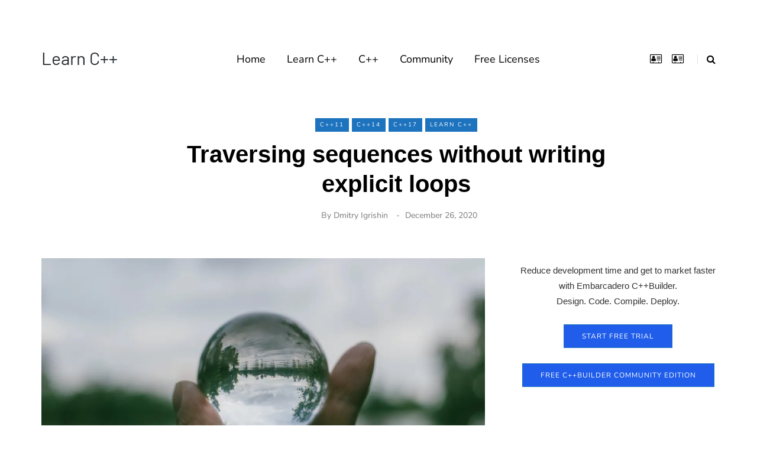

--- FILE ---
content_type: application/javascript
request_url: https://learncplusplus.org/wp-content/cache/wpo-minify/1768943103/assets/wpo-minify-footer-7dcb1b41.min.js
body_size: 14927
content:

var jQueryUrvanovSyntaxHighlighter=jQuery;(function(a){UrvanovSyntaxHighlighterUtil=new function(){var c=this;var b=null;c.init=function(){b=UrvanovSyntaxHighlighterSyntaxSettings;c.initGET()};c.addPrefixToID=function(d){return d.replace(/^([#.])?(.*)$/,"$1"+b.prefix+"$2")};c.removePrefixFromID=function(e){var d=new RegExp("^[#.]?"+b.prefix,"i");return e.replace(d,"")};c.cssElem=function(d){return a(c.addPrefixToID(d))};c.setDefault=function(e,f){return(typeof e=="undefined")?f:e};c.setMax=function(e,d){return e<=d?e:d};c.setMin=function(d,e){return d>=e?d:e};c.setRange=function(e,f,d){return c.setMax(c.setMin(e,f),d)};c.getExt=function(e){if(e.indexOf(".")==-1){return undefined}var d=e.split(".");if(d.length){d=d[d.length-1]}else{d=""}return d};c.initGET=function(){window.currentURL=window.location.protocol+"//"+window.location.host+window.location.pathname;window.currentDir=window.currentURL.substring(0,window.currentURL.lastIndexOf("/"));function d(e){e=e.split("+").join(" ");var h={},g,f=/[?&]?([^=]+)=([^&]*)/g;while(g=f.exec(e)){h[decodeURIComponent(g[1])]=decodeURIComponent(g[2])}return h}window.GET=d(document.location.search)};c.getAJAX=function(d,e){d.version=b.version;a.get(b.ajaxurl,d,e)};c.htmlToElements=function(d){return a.parseHTML(d,document,true)};c.postAJAX=function(d,e){d.version=b.version;a.post(b.ajaxurl,d,e)};c.reload=function(){var d="?";for(var e in window.GET){d+=e+"="+window.GET[e]+"&"}window.location=window.currentURL+d};c.escape=function(d){if(typeof encodeURIComponent=="function"){return encodeURIComponent(d)}else{if(typeof escape!="function"){return escape(d)}else{return d}}};c.log=function(d){if(typeof console!="undefined"&&b&&b.debug){console.log(d)}};c.decode_html=function(d){return String(d).replace(/&lt;/g,"<").replace(/&gt;/g,">").replace(/&amp;/g,"&")};c.encode_html=function(d){return String(d).replace(/&/g,"&amp;").replace(/</g,"&lt;").replace(/>/g,"&gt;")};c.getReadableColor=function(g,f){f=a.extend({amount:0.5,xMulti:1,yMulti:1.5,normalizeHue:[20,180],normalizeHueXMulti:1/2.5,normalizeHueYMulti:1},f);var d=tinycolor(g);var e=d.toHsv();var i={x:e.s,y:1-e.v};i.x*=f.xMulti;i.y*=f.yMulti;if(f.normalizeHue&&e.h>f.normalizeHue[0]&&e.h<f.normalizeHue[1]){i.x*=f.normalizeHueXMulti;i.y*=f.normalizeHueYMulti}var h=Math.sqrt(Math.pow(i.x,2)+Math.pow(i.y,2));if(h<f.amount){e.v=0}else{e.v=1}e.s=0;return tinycolor(e).toHexString()};c.removeChars=function(e,f){var d=new RegExp("["+e+"]","gmi");return f.replace(d,"")}};a(document).ready(function(){UrvanovSyntaxHighlighterUtil.init()});a.fn.bindFirst=function(c,e){this.bind(c,e);var b=this.data("events")[c.split(".")[0]];var d=b.pop();b.splice(0,0,d)};a.keys=function(d){var c=[];for(var b in d){c.push(b)}return c};RegExp.prototype.execAll=function(c){var f=[];var b=null;while((b=this.exec(c))!=null){var e=[];for(var d in b){if(parseInt(d)==d){e.push(b[d])}}f.push(e)}return f};RegExp.prototype.escape=function(b){return b.replace(/[-[\]{}()*+?.,\\^$|#\s]/g,"\\$&")};String.prototype.sliceReplace=function(d,b,c){return this.substring(0,d)+c+this.substring(b)};String.prototype.escape=function(){var b={"&":"&amp;","<":"&lt;",">":"&gt;"};return this.replace(/[&<>]/g,function(c){return b[c]||c})};String.prototype.linkify=function(b){b=typeof b!="undefined"?b:"";return this.replace(/(http(s)?:\/\/(\S)+)/gmi,'<a href="$1" target="'+b+'">$1</a>')};String.prototype.toTitleCase=function(){var b=this.split(/\s+/);var c="";a.each(b,function(e,d){if(d!=""){c+=d.slice(0,1).toUpperCase()+d.slice(1,d.length);if(e!=b.length-1&&b[e+1]!=""){c+=" "}}});return c}})(jQueryUrvanovSyntaxHighlighter);jqueryPopup=Object();jqueryPopup.defaultSettings={centerBrowser:0,centerScreen:0,height:500,left:0,location:0,menubar:0,resizable:0,scrollbars:0,status:0,width:500,windowName:null,windowURL:null,top:0,toolbar:0,data:null,event:"click"};(function(a){popupWindow=function(d,c,f,b){f=typeof f!=="undefined"?f:null;b=typeof b!=="undefined"?b:null;if(typeof d=="string"){d=jQuery(d)}if(!(d instanceof jQuery)){return false}var e=jQuery.extend({},jqueryPopup.defaultSettings,c||{});d.handler=jQuery(d).bind(e.event,function(){if(f){f()}var g="height="+e.height+",width="+e.width+",toolbar="+e.toolbar+",scrollbars="+e.scrollbars+",status="+e.status+",resizable="+e.resizable+",location="+e.location+",menuBar="+e.menubar;e.windowName=e.windowName||jQuery(this).attr("name");var h=jQuery(this).attr("href");if(!e.windowURL&&!(h=="#")&&!(h=="")){e.windowURL=jQuery(this).attr("href")}var i,j;var k=null;if(e.centerBrowser){if(typeof window.screenY=="undefined"){i=(window.screenTop-120)+((((document.documentElement.clientHeight+120)/2)-(e.height/2)));j=window.screenLeft+((((document.body.offsetWidth+20)/2)-(e.width/2)))}else{i=window.screenY+(((window.outerHeight/2)-(e.height/2)));j=window.screenX+(((window.outerWidth/2)-(e.width/2)))}k=window.open(e.windowURL,e.windowName,g+",left="+j+",top="+i)}else{if(e.centerScreen){i=(screen.height-e.height)/2;j=(screen.width-e.width)/2;k=window.open(e.windowURL,e.windowName,g+",left="+j+",top="+i)}else{k=window.open(e.windowURL,e.windowName,g+",left="+e.left+",top="+e.top)}}if(k!=null){k.focus();if(e.data){k.document.write(e.data)}}if(b){b()}});return e};popdownWindow=function(b,c){if(typeof c=="undefined"){c="click"}b=jQuery(b);if(!(b instanceof jQuery)){return false}b.unbind(c,b.handler)}})(jQueryUrvanovSyntaxHighlighter);(function(g){g.fn.exists=function(){return this.length!==0};g.fn.style=function(B,E,A){var D=this.get(0);if(typeof D=="undefined"){return}var C=D.style;if(typeof B!="undefined"){if(typeof E!="undefined"){A=typeof A!="undefined"?A:"";if(typeof C.setProperty!="undefined"){C.setProperty(B,E,A)}else{C[B]=E}}else{return C[B]}}else{return C}};var e="crayon-pressed";var a="";var j="div.urvanov-syntax-highlighter-syntax";var y=".crayon-toolbar";var k=".crayon-info";var i=".urvanov-syntax-highlighter-plain";var u=".urvanov-syntax-highlighter-main";var x=".crayon-table";var t=".urvanov-syntax-highlighter-loading";var p=".urvanov-syntax-highlighter-code";var d=".crayon-title";var w=".crayon-tools";var h=".crayon-nums";var o=".crayon-num";var b=".crayon-line";var c="urvanov-syntax-highlighter-wrapped";var v=".urvanov-syntax-highlighter-nums-content";var n=".urvanov-syntax-highlighter-nums-button";var s=".urvanov-syntax-highlighter-wrap-button";var r=".urvanov-syntax-highlighter-expand-button";var q="urvanov-syntax-highlighter-expanded urvanov-syntax-highlighter-toolbar-visible";var f="urvanov-syntax-highlighter-placeholder";var z=".urvanov-syntax-highlighter-popup-button";var l=".urvanov-syntax-highlighter-copy-button";var m=".urvanov-syntax-highlighter-plain-button";UrvanovSyntaxHighlighterSyntax=new function(){var J=this;var B=new Object();var ag;var H;var G=0;var Z;J.init=function(){if(typeof B=="undefined"){B=new Object()}ag=UrvanovSyntaxHighlighterSyntaxSettings;H=UrvanovSyntaxHighlighterSyntaxStrings;g(j).each(function(){J.process(this)})};J.process=function(aD,aE){aD=g(aD);var ar=aD.attr("id");if(ar=="urvanov-syntax-highlighter-"){ar+=X()}aD.attr("id",ar);UrvanovSyntaxHighlighterUtil.log(ar);if(typeof aE=="undefined"){aE=false}if(!aE&&!aa(ar)){return}var au=aD.find(y);var aC=aD.find(k);var ap=aD.find(i);var aq=aD.find(u);var aB=aD.find(x);var aj=aD.find(p);var aG=aD.find(d);var aA=aD.find(w);var ay=aD.find(h);var av=aD.find(v);var az=aD.find(n);var am=aD.find(s);var ao=aD.find(r);var aF=aD.find(z);var at=aD.find(l);var al=aD.find(m);B[ar]=aD;B[ar].toolbar=au;B[ar].plain=ap;B[ar].info=aC;B[ar].main=aq;B[ar].table=aB;B[ar].code=aj;B[ar].title=aG;B[ar].tools=aA;B[ar].nums=ay;B[ar].nums_content=av;B[ar].numsButton=az;B[ar].wrapButton=am;B[ar].expandButton=ao;B[ar].popup_button=aF;B[ar].copy_button=at;B[ar].plainButton=al;B[ar].numsVisible=true;B[ar].wrapped=false;B[ar].plainVisible=false;B[ar].toolbar_delay=0;B[ar].time=1;g(i).css("z-index",0);var aw=aq.style();B[ar].mainStyle={height:aw&&aw.height||"","max-height":aw&&aw.maxHeight||"","min-height":aw&&aw.minHeight||"",width:aw&&aw.width||"","max-width":aw&&aw.maxWidth||"","min-width":aw&&aw.minWidth||""};B[ar].mainHeightAuto=B[ar].mainStyle.height==""&&B[ar].mainStyle["max-height"]=="";var ak;var ax=0;B[ar].loading=true;B[ar].scrollBlockFix=false;az.click(function(){UrvanovSyntaxHighlighterSyntax.toggleNums(ar)});am.click(function(){UrvanovSyntaxHighlighterSyntax.toggleWrap(ar)});ao.click(function(){UrvanovSyntaxHighlighterSyntax.toggleExpand(ar)});al.click(function(){UrvanovSyntaxHighlighterSyntax.togglePlain(ar)});at.click(function(){UrvanovSyntaxHighlighterSyntax.copyPlain(ar)});A(ar);var an=function(){if(ay.filter('[data-settings~="hide"]').length!=0){av.ready(function(){UrvanovSyntaxHighlighterUtil.log("function"+ar);UrvanovSyntaxHighlighterSyntax.toggleNums(ar,true,true)})}else{ac(ar)}if(typeof B[ar].expanded=="undefined"){if(Math.abs(B[ar].main.outerWidth()-B[ar].table.outerWidth())<10){B[ar].expandButton.hide()}else{B[ar].expandButton.show()}}if(ax==5){clearInterval(ak);B[ar].loading=false}ax++};ak=setInterval(an,300);C(ar);g(o,B[ar]).each(function(){var aJ=g(this).attr("data-line");var aI=g("#"+aJ);var aH=aI.style("height");if(aH){aI.attr("data-height",aH)}});aq.css("position","relative");aq.css("z-index",1);Z=(aD.filter('[data-settings~="touchscreen"]').length!=0);if(!Z){aq.click(function(){I(ar,"",false)});ap.click(function(){I(ar,"",false)});aC.click(function(){I(ar,"",false)})}if(aD.filter('[data-settings~="no-popup"]').length==0){B[ar].popup_settings=popupWindow(aF,{height:screen.height-200,width:screen.width-100,top:75,left:50,scrollbars:1,windowURL:"",data:""},function(){F(ar)},function(){})}ap.css("opacity",0);B[ar].toolbarVisible=true;B[ar].hasOneLine=aB.outerHeight()<au.outerHeight()*2;B[ar].toolbarMouseover=false;if(au.filter('[data-settings~="mouseover"]').length!=0&&!Z){B[ar].toolbarMouseover=true;B[ar].toolbarVisible=false;au.css("margin-top","-"+au.outerHeight()+"px");au.hide();if(au.filter('[data-settings~="overlay"]').length!=0&&!B[ar].hasOneLine){au.css("position","absolute");au.css("z-index",2);if(au.filter('[data-settings~="hide"]').length!=0){aq.click(function(){T(ar,undefined,undefined,0)});ap.click(function(){T(ar,false,undefined,0)})}}else{au.css("z-index",4)}if(au.filter('[data-settings~="delay"]').length!=0){B[ar].toolbar_delay=500}aD.mouseenter(function(){T(ar,true)}).mouseleave(function(){T(ar,false)})}else{if(Z){au.show()}}if(aD.filter('[data-settings~="minimize"]').length==0){J.minimize(ar)}if(ap.length!=0&&!Z){if(ap.filter('[data-settings~="dblclick"]').length!=0){aq.dblclick(function(){UrvanovSyntaxHighlighterSyntax.togglePlain(ar)})}else{if(ap.filter('[data-settings~="click"]').length!=0){aq.click(function(){UrvanovSyntaxHighlighterSyntax.togglePlain(ar)})}else{if(ap.filter('[data-settings~="mouseover"]').length!=0){aD.mouseenter(function(){UrvanovSyntaxHighlighterSyntax.togglePlain(ar,true)}).mouseleave(function(){UrvanovSyntaxHighlighterSyntax.togglePlain(ar,false)});az.hide()}}}if(ap.filter('[data-settings~="show-plain-default"]').length!=0){UrvanovSyntaxHighlighterSyntax.togglePlain(ar,true)}}var ai=aD.filter('[data-settings~="expand"]').length!=0;if(!Z&&aD.filter('[data-settings~="scroll-mouseover"]').length!=0){aq.css("overflow","hidden");ap.css("overflow","hidden");aD.mouseenter(function(){N(ar,true,ai)}).mouseleave(function(){N(ar,false,ai)})}if(ai){aD.mouseenter(function(){D(ar,true)}).mouseleave(function(){D(ar,false)})}if(aD.filter('[data-settings~="disable-anim"]').length!=0){B[ar].time=0}if(aD.filter('[data-settings~="wrap"]').length!=0){B[ar].wrapped=true}B[ar].mac=aD.hasClass("urvanov-syntax-highlighter-os-mac");ac(ar);ab(ar);Y(ar)};var aa=function(ai){UrvanovSyntaxHighlighterUtil.log(B);if(typeof B[ai]=="undefined"){B[ai]=g("#"+ai);UrvanovSyntaxHighlighterUtil.log("make "+ai);return true}UrvanovSyntaxHighlighterUtil.log("no make "+ai);return false};var X=function(){return G++};var F=function(ai){if(typeof B[ai]=="undefined"){return aa(ai)}var aj=B[ai].popup_settings;if(aj&&aj.data){return}var al=B[ai].clone(true);al.removeClass("urvanov-syntax-highlighter-wrapped");if(B[ai].wrapped){g(o,al).each(function(){var ao=g(this).attr("data-line");var an=g("#"+ao);var am=an.attr("data-height");am=am?am:"";if(typeof am!="undefined"){an.css("height",am);g(this).css("height",am)}})}al.find(u).css("height","");var ak="";if(B[ai].plainVisible){ak=al.find(i)}else{ak=al.find(u)}aj.data=J.getAllCSS()+'<body class="urvanov-syntax-highlighter-popup-window" style="padding:0; margin:0;"><div class="'+al.attr("class")+' urvanov-syntax-highlighter-popup">'+J.removeCssInline(J.getHtmlString(ak))+"</div></body>"};J.minimize=function(al){var ak=g('<div class="urvanov-syntax-highlighter-minimize urvanov-syntax-highlighter-button"><div>');B[al].tools.append(ak);B[al].origTitle=B[al].title.html();if(!B[al].origTitle){B[al].title.html(H.minimize)}var aj="urvanov-syntax-highlighter-minimized";var ai=function(){B[al].toolbarPreventHide=false;ak.remove();B[al].removeClass(aj);B[al].title.html(B[al].origTitle);var am=B[al].toolbar;if(am.filter('[data-settings~="never-show"]').length!=0){am.remove()}};B[al].toolbar.click(ai);ak.click(ai);B[al].addClass(aj);B[al].toolbarPreventHide=true;T(al,undefined,undefined,0)};J.getHtmlString=function(ai){return g("<div>").append(ai.clone()).remove().html()};J.removeCssInline=function(ak){var aj=/style\s*=\s*"([^"]+)"/gmi;var ai=null;while((ai=aj.exec(ak))!=null){var al=ai[1];al=al.replace(/\b(?:width|height)\s*:[^;]+;/gmi,"");ak=ak.sliceReplace(ai.index,ai.index+ai[0].length,'style="'+al+'"')}return ak};J.getAllCSS=function(){var ak="";var aj=g('link[rel="stylesheet"]');var ai=[];if(aj.length==1){ai=aj}else{ai=aj.filter('[href*="urvanov-syntax-highlighter"], [href*="min/"]')}ai.each(function(){var al=J.getHtmlString(g(this));ak+=al});return ak};J.copyPlain=function(ak,al){if(typeof B[ak]=="undefined"){return aa(ak)}var aj=B[ak].plain;var ai=aj[0].value;navigator.clipboard.writeText(ai).then(function(am){return I(ak,H.copy)});return false};var I=function(aj,al,ai){if(typeof B[aj]=="undefined"){return aa(aj)}var ak=B[aj].info;if(typeof al=="undefined"){al=""}if(typeof ai=="undefined"){ai=true}if(M(ak)&&ai){ak.html("<div>"+al+"</div>");ak.css("margin-top",-ak.outerHeight());ak.show();R(aj,ak,true);setTimeout(function(){R(aj,ak,false)},5000)}if(!ai){R(aj,ak,false)}};var A=function(ai){if(window.devicePixelRatio>1){var aj=g(".urvanov-syntax-highlighter-button-icon",B[ai].toolbar);aj.each(function(){var al=g(this).css("background-image");var ak=al.replace(/\.(?=[^\.]+$)/g,"@2x.");g(this).css("background-size","48px 128px");g(this).css("background-image",ak)})}};var M=function(ai){var aj="-"+ai.outerHeight()+"px";if(ai.css("margin-top")==aj||ai.css("display")=="none"){return true}else{return false}};var R=function(al,ak,aj,an,am,ap){var ai=function(){if(ap){ap(al,ak)}};var ao="-"+ak.outerHeight()+"px";if(typeof aj=="undefined"){if(M(ak)){aj=true}else{aj=false}}if(typeof an=="undefined"){an=100}if(an==false){an=false}if(typeof am=="undefined"){am=0}ak.stop(true);if(aj==true){ak.show();ak.animate({marginTop:0},ah(an,al),ai)}else{if(aj==false){if(ak.css("margin-top")=="0px"&&am){ak.delay(am)}ak.animate({marginTop:ao},ah(an,al),function(){ak.hide();ai()})}}};J.togglePlain=function(al,am,aj){if(typeof B[al]=="undefined"){return aa(al)}var ai=B[al].main;var ak=B[al].plain;if((ai.is(":animated")||ak.is(":animated"))&&typeof am=="undefined"){return}ae(al);var ao,an;if(typeof am!="undefined"){if(am){ao=ai;an=ak}else{ao=ak;an=ai}}else{if(ai.css("z-index")==1){ao=ai;an=ak}else{ao=ak;an=ai}}B[al].plainVisible=(an==ak);B[al].top=ao.scrollTop();B[al].left=ao.scrollLeft();B[al].scrollChanged=false;C(al);ao.stop(true);ao.fadeTo(ah(500,al),0,function(){ao.css("z-index",0)});an.stop(true);an.fadeTo(ah(500,al),1,function(){an.css("z-index",1);if(an==ak){if(aj){ak.select()}else{}}an.scrollTop(B[al].top+1);an.scrollTop(B[al].top);an.scrollLeft(B[al].left+1);an.scrollLeft(B[al].left)});an.scrollTop(B[al].top);an.scrollLeft(B[al].left);ab(al);T(al,false);return false};J.toggleNums=function(am,al,ai){if(typeof B[am]=="undefined"){aa(am);return false}if(B[am].table.is(":animated")){return false}var ao=Math.round(B[am].nums_content.outerWidth()+1);var an="-"+ao+"px";var ak;if(typeof al!="undefined"){ak=false}else{ak=(B[am].table.css("margin-left")==an)}var aj;if(ak){aj="0px";B[am].numsVisible=true}else{B[am].table.css("margin-left","0px");B[am].numsVisible=false;aj=an}if(typeof ai!="undefined"){B[am].table.css("margin-left",aj);ac(am);return false}var ap=(B[am].table.outerWidth()+K(B[am].table.css("margin-left"))>B[am].main.outerWidth());var aq=(B[am].table.outerHeight()>B[am].main.outerHeight());if(!ap&&!aq){B[am].main.css("overflow","hidden")}B[am].table.animate({marginLeft:aj},ah(200,am),function(){if(typeof B[am]!="undefined"){ac(am);if(!ap&&!aq){B[am].main.css("overflow","auto")}}});return false};J.toggleWrap=function(ai){B[ai].wrapped=!B[ai].wrapped;Y(ai)};J.toggleExpand=function(ai){var aj=!UrvanovSyntaxHighlighterUtil.setDefault(B[ai].expanded,false);D(ai,aj)};var Y=function(ai,aj){aj=UrvanovSyntaxHighlighterUtil.setDefault(aj,true);if(B[ai].wrapped){B[ai].addClass(c)}else{B[ai].removeClass(c)}E(ai);if(!B[ai].expanded&&aj){V(ai)}B[ai].wrapTimes=0;clearInterval(B[ai].wrapTimer);B[ai].wrapTimer=setInterval(function(){if(B[ai].is(":visible")){O(ai);B[ai].wrapTimes++;if(B[ai].wrapTimes==5){clearInterval(B[ai].wrapTimer)}}},200)};var ad=function(ai){if(typeof B[ai]=="undefined"){aa(ai);return false}};var K=function(aj){if(typeof aj!="string"){return 0}var ai=aj.replace(/[^-0-9]/g,"");if(ai.length==0){return 0}else{return parseInt(ai)}};var ac=function(ai){if(typeof B[ai]=="undefined"||typeof B[ai].numsVisible=="undefined"){return}if(B[ai].numsVisible){B[ai].numsButton.removeClass(a);B[ai].numsButton.addClass(e)}else{B[ai].numsButton.removeClass(e);B[ai].numsButton.addClass(a)}};var E=function(ai){if(typeof B[ai]=="undefined"||typeof B[ai].wrapped=="undefined"){return}if(B[ai].wrapped){B[ai].wrapButton.removeClass(a);B[ai].wrapButton.addClass(e)}else{B[ai].wrapButton.removeClass(e);B[ai].wrapButton.addClass(a)}};var W=function(ai){if(typeof B[ai]=="undefined"||typeof B[ai].expanded=="undefined"){return}if(B[ai].expanded){B[ai].expandButton.removeClass(a);B[ai].expandButton.addClass(e)}else{B[ai].expandButton.removeClass(e);B[ai].expandButton.addClass(a)}};var ab=function(ai){if(typeof B[ai]=="undefined"||typeof B[ai].plainVisible=="undefined"){return}if(B[ai].plainVisible){B[ai].plainButton.removeClass(a);B[ai].plainButton.addClass(e)}else{B[ai].plainButton.removeClass(e);B[ai].plainButton.addClass(a)}};var T=function(aj,ai,al,ak){if(typeof B[aj]=="undefined"){return aa(aj)}else{if(!B[aj].toolbarMouseover){return}else{if(ai==false&&B[aj].toolbarPreventHide){return}else{if(Z){return}}}}var am=B[aj].toolbar;if(typeof ak=="undefined"){ak=B[aj].toolbar_delay}R(aj,am,ai,al,ak,function(){B[aj].toolbarVisible=ai})};var Q=function(ak,ai){var aj=g.extend({},ak);aj.width+=ai.width;aj.height+=ai.height;return aj};var P=function(ak,ai){var aj=g.extend({},ak);aj.width-=ai.width;aj.height-=ai.height;return aj};var U=function(ai){if(typeof B[ai].initialSize=="undefined"){B[ai].toolbarHeight=B[ai].toolbar.outerHeight();B[ai].innerSize={width:B[ai].width(),height:B[ai].height()};B[ai].outerSize={width:B[ai].outerWidth(),height:B[ai].outerHeight()};B[ai].borderSize=P(B[ai].outerSize,B[ai].innerSize);B[ai].initialSize={width:B[ai].main.outerWidth(),height:B[ai].main.outerHeight()};B[ai].initialSize.height+=B[ai].toolbarHeight;B[ai].initialOuterSize=Q(B[ai].initialSize,B[ai].borderSize);B[ai].finalSize={width:B[ai].table.outerWidth(),height:B[ai].table.outerHeight()};B[ai].finalSize.height+=B[ai].toolbarHeight;B[ai].finalSize.width=UrvanovSyntaxHighlighterUtil.setMin(B[ai].finalSize.width,B[ai].initialSize.width);B[ai].finalSize.height=UrvanovSyntaxHighlighterUtil.setMin(B[ai].finalSize.height,B[ai].initialSize.height);B[ai].diffSize=P(B[ai].finalSize,B[ai].initialSize);B[ai].finalOuterSize=Q(B[ai].finalSize,B[ai].borderSize);B[ai].initialSize.height+=B[ai].toolbar.outerHeight()}};var D=function(al,ao){if(typeof B[al]=="undefined"){return aa(al)}if(typeof ao=="undefined"){return}var aj=B[al].main;var aq=B[al].plain;if(ao){if(typeof B[al].expanded=="undefined"){U(al);B[al].expandTime=UrvanovSyntaxHighlighterUtil.setRange(B[al].diffSize.width/3,300,800);B[al].expanded=false;var ap=B[al].finalOuterSize;B[al].placeholder=g("<div></div>");B[al].placeholder.addClass(f);B[al].placeholder.css(ap);B[al].before(B[al].placeholder);B[al].placeholder.css("margin",B[al].css("margin"));g(window).bind("resize",L)}var am={height:"auto","min-height":"none","max-height":"none"};var ai={width:"auto","min-width":"none","max-width":"none"};B[al].outerWidth(B[al].outerWidth());B[al].css({"min-width":"none","max-width":"none"});var an={width:B[al].finalOuterSize.width};if(!B[al].mainHeightAuto&&!B[al].hasOneLine){an.height=B[al].finalOuterSize.height;B[al].outerHeight(B[al].outerHeight())}aj.css(am);aj.css(ai);B[al].stop(true);B[al].animate(an,ah(B[al].expandTime,al),function(){B[al].expanded=true;W(al)});B[al].placeholder.show();g("body").prepend(B[al]);B[al].addClass(q);L()}else{var ar=B[al].initialOuterSize;var ak=B[al].toolbar_delay;if(ar){B[al].stop(true);if(!B[al].expanded){B[al].delay(ak)}var an={width:ar.width};if(!B[al].mainHeightAuto&&!B[al].hasOneLine){an.height=ar.height}B[al].animate(an,ah(B[al].expandTime,al),function(){af(al)})}else{setTimeout(function(){af(al)},ak)}B[al].placeholder.hide();B[al].placeholder.before(B[al]);B[al].css({left:"auto",top:"auto"});B[al].removeClass(q)}ae(al);if(ao){Y(al,false)}};var L=function(){for(uid in B){if(B[uid].hasClass(q)){B[uid].css(B[uid].placeholder.offset())}}};var af=function(ai){B[ai].expanded=false;V(ai);W(ai);if(B[ai].wrapped){Y(ai)}};var N=function(al,aj,am){if(typeof B[al]=="undefined"){return aa(al)}if(typeof aj=="undefined"||am||B[al].expanded){return}var ai=B[al].main;var ak=B[al].plain;if(aj){ai.css("overflow","auto");ak.css("overflow","auto");if(typeof B[al].top!="undefined"){visible=(ai.css("z-index")==1?ai:ak);visible.scrollTop(B[al].top-1);visible.scrollTop(B[al].top);visible.scrollLeft(B[al].left-1);visible.scrollLeft(B[al].left)}}else{visible=(ai.css("z-index")==1?ai:ak);B[al].top=visible.scrollTop();B[al].left=visible.scrollLeft();ai.css("overflow","hidden");ak.css("overflow","hidden")}B[al].scrollChanged=true;C(al)};var C=function(ai){B[ai].table.style("width","100%","important");var aj=setTimeout(function(){B[ai].table.style("width","");clearInterval(aj)},10)};var V=function(ak){var aj=B[ak].main;var ai=B[ak].mainStyle;aj.css(ai);B[ak].css("height","auto");B[ak].css("width",ai.width);B[ak].css("max-width",ai["max-width"]);B[ak].css("min-width",ai["min-width"])};var ae=function(ai){B[ai].plain.outerHeight(B[ai].main.outerHeight())};var O=function(ai){g(o,B[ai]).each(function(){var al=g(this).attr("data-line");var ak=g("#"+al);var aj=null;if(B[ai].wrapped){ak.css("height","");aj=ak.outerHeight();aj=aj?aj:""}else{aj=ak.attr("data-height");aj=aj?aj:"";ak.css("height",aj)}g(this).css("height",aj)})};var ah=function(ai,aj){if(ai=="fast"){ai=200}else{if(ai=="slow"){ai=600}else{if(!S(ai)){ai=parseInt(ai);if(isNaN(ai)){return 0}}}}return ai*B[aj].time};var S=function(ai){return typeof ai=="number"}};g(document).ready(function(){UrvanovSyntaxHighlighterSyntax.init()})})(jQueryUrvanovSyntaxHighlighter);



/*! This file is auto-generated */
(()=>{"use strict";var t={d:(e,n)=>{for(var r in n)t.o(n,r)&&!t.o(e,r)&&Object.defineProperty(e,r,{enumerable:!0,get:n[r]})},o:(t,e)=>Object.prototype.hasOwnProperty.call(t,e),r:t=>{"undefined"!=typeof Symbol&&Symbol.toStringTag&&Object.defineProperty(t,Symbol.toStringTag,{value:"Module"}),Object.defineProperty(t,"__esModule",{value:!0})}},e={};t.r(e),t.d(e,{actions:()=>P,addAction:()=>A,addFilter:()=>m,applyFilters:()=>w,applyFiltersAsync:()=>I,createHooks:()=>h,currentAction:()=>x,currentFilter:()=>T,defaultHooks:()=>f,didAction:()=>j,didFilter:()=>z,doAction:()=>g,doActionAsync:()=>k,doingAction:()=>O,doingFilter:()=>S,filters:()=>Z,hasAction:()=>_,hasFilter:()=>v,removeAction:()=>p,removeAllActions:()=>F,removeAllFilters:()=>b,removeFilter:()=>y});const n=function(t){return"string"!=typeof t||""===t?(console.error("The namespace must be a non-empty string."),!1):!!/^[a-zA-Z][a-zA-Z0-9_.\-\/]*$/.test(t)||(console.error("The namespace can only contain numbers, letters, dashes, periods, underscores and slashes."),!1)};const r=function(t){return"string"!=typeof t||""===t?(console.error("The hook name must be a non-empty string."),!1):/^__/.test(t)?(console.error("The hook name cannot begin with `__`."),!1):!!/^[a-zA-Z][a-zA-Z0-9_.-]*$/.test(t)||(console.error("The hook name can only contain numbers, letters, dashes, periods and underscores."),!1)};const o=function(t,e){return function(o,i,s,c=10){const l=t[e];if(!r(o))return;if(!n(i))return;if("function"!=typeof s)return void console.error("The hook callback must be a function.");if("number"!=typeof c)return void console.error("If specified, the hook priority must be a number.");const a={callback:s,priority:c,namespace:i};if(l[o]){const t=l[o].handlers;let e;for(e=t.length;e>0&&!(c>=t[e-1].priority);e--);e===t.length?t[e]=a:t.splice(e,0,a),l.__current.forEach((t=>{t.name===o&&t.currentIndex>=e&&t.currentIndex++}))}else l[o]={handlers:[a],runs:0};"hookAdded"!==o&&t.doAction("hookAdded",o,i,s,c)}};const i=function(t,e,o=!1){return function(i,s){const c=t[e];if(!r(i))return;if(!o&&!n(s))return;if(!c[i])return 0;let l=0;if(o)l=c[i].handlers.length,c[i]={runs:c[i].runs,handlers:[]};else{const t=c[i].handlers;for(let e=t.length-1;e>=0;e--)t[e].namespace===s&&(t.splice(e,1),l++,c.__current.forEach((t=>{t.name===i&&t.currentIndex>=e&&t.currentIndex--})))}return"hookRemoved"!==i&&t.doAction("hookRemoved",i,s),l}};const s=function(t,e){return function(n,r){const o=t[e];return void 0!==r?n in o&&o[n].handlers.some((t=>t.namespace===r)):n in o}};const c=function(t,e,n,r){return function(o,...i){const s=t[e];s[o]||(s[o]={handlers:[],runs:0}),s[o].runs++;const c=s[o].handlers;if(!c||!c.length)return n?i[0]:void 0;const l={name:o,currentIndex:0};return(r?async function(){try{s.__current.add(l);let t=n?i[0]:void 0;for(;l.currentIndex<c.length;){const e=c[l.currentIndex];t=await e.callback.apply(null,i),n&&(i[0]=t),l.currentIndex++}return n?t:void 0}finally{s.__current.delete(l)}}:function(){try{s.__current.add(l);let t=n?i[0]:void 0;for(;l.currentIndex<c.length;){t=c[l.currentIndex].callback.apply(null,i),n&&(i[0]=t),l.currentIndex++}return n?t:void 0}finally{s.__current.delete(l)}})()}};const l=function(t,e){return function(){var n;const r=t[e],o=Array.from(r.__current);return null!==(n=o.at(-1)?.name)&&void 0!==n?n:null}};const a=function(t,e){return function(n){const r=t[e];return void 0===n?r.__current.size>0:Array.from(r.__current).some((t=>t.name===n))}};const u=function(t,e){return function(n){const o=t[e];if(r(n))return o[n]&&o[n].runs?o[n].runs:0}};class d{constructor(){this.actions=Object.create(null),this.actions.__current=new Set,this.filters=Object.create(null),this.filters.__current=new Set,this.addAction=o(this,"actions"),this.addFilter=o(this,"filters"),this.removeAction=i(this,"actions"),this.removeFilter=i(this,"filters"),this.hasAction=s(this,"actions"),this.hasFilter=s(this,"filters"),this.removeAllActions=i(this,"actions",!0),this.removeAllFilters=i(this,"filters",!0),this.doAction=c(this,"actions",!1,!1),this.doActionAsync=c(this,"actions",!1,!0),this.applyFilters=c(this,"filters",!0,!1),this.applyFiltersAsync=c(this,"filters",!0,!0),this.currentAction=l(this,"actions"),this.currentFilter=l(this,"filters"),this.doingAction=a(this,"actions"),this.doingFilter=a(this,"filters"),this.didAction=u(this,"actions"),this.didFilter=u(this,"filters")}}const h=function(){return new d},f=h(),{addAction:A,addFilter:m,removeAction:p,removeFilter:y,hasAction:_,hasFilter:v,removeAllActions:F,removeAllFilters:b,doAction:g,doActionAsync:k,applyFilters:w,applyFiltersAsync:I,currentAction:x,currentFilter:T,doingAction:O,doingFilter:S,didAction:j,didFilter:z,actions:P,filters:Z}=f;(window.wp=window.wp||{}).hooks=e})();



/*! This file is auto-generated */
(()=>{var t={2058:(t,e,r)=>{var n;!function(){"use strict";var i={not_string:/[^s]/,not_bool:/[^t]/,not_type:/[^T]/,not_primitive:/[^v]/,number:/[diefg]/,numeric_arg:/[bcdiefguxX]/,json:/[j]/,not_json:/[^j]/,text:/^[^\x25]+/,modulo:/^\x25{2}/,placeholder:/^\x25(?:([1-9]\d*)\$|\(([^)]+)\))?(\+)?(0|'[^$])?(-)?(\d+)?(?:\.(\d+))?([b-gijostTuvxX])/,key:/^([a-z_][a-z_\d]*)/i,key_access:/^\.([a-z_][a-z_\d]*)/i,index_access:/^\[(\d+)\]/,sign:/^[+-]/};function a(t){return function(t,e){var r,n,o,s,l,u,p,c,f,d=1,h=t.length,g="";for(n=0;n<h;n++)if("string"==typeof t[n])g+=t[n];else if("object"==typeof t[n]){if((s=t[n]).keys)for(r=e[d],o=0;o<s.keys.length;o++){if(null==r)throw new Error(a('[sprintf] Cannot access property "%s" of undefined value "%s"',s.keys[o],s.keys[o-1]));r=r[s.keys[o]]}else r=s.param_no?e[s.param_no]:e[d++];if(i.not_type.test(s.type)&&i.not_primitive.test(s.type)&&r instanceof Function&&(r=r()),i.numeric_arg.test(s.type)&&"number"!=typeof r&&isNaN(r))throw new TypeError(a("[sprintf] expecting number but found %T",r));switch(i.number.test(s.type)&&(c=r>=0),s.type){case"b":r=parseInt(r,10).toString(2);break;case"c":r=String.fromCharCode(parseInt(r,10));break;case"d":case"i":r=parseInt(r,10);break;case"j":r=JSON.stringify(r,null,s.width?parseInt(s.width):0);break;case"e":r=s.precision?parseFloat(r).toExponential(s.precision):parseFloat(r).toExponential();break;case"f":r=s.precision?parseFloat(r).toFixed(s.precision):parseFloat(r);break;case"g":r=s.precision?String(Number(r.toPrecision(s.precision))):parseFloat(r);break;case"o":r=(parseInt(r,10)>>>0).toString(8);break;case"s":r=String(r),r=s.precision?r.substring(0,s.precision):r;break;case"t":r=String(!!r),r=s.precision?r.substring(0,s.precision):r;break;case"T":r=Object.prototype.toString.call(r).slice(8,-1).toLowerCase(),r=s.precision?r.substring(0,s.precision):r;break;case"u":r=parseInt(r,10)>>>0;break;case"v":r=r.valueOf(),r=s.precision?r.substring(0,s.precision):r;break;case"x":r=(parseInt(r,10)>>>0).toString(16);break;case"X":r=(parseInt(r,10)>>>0).toString(16).toUpperCase()}i.json.test(s.type)?g+=r:(!i.number.test(s.type)||c&&!s.sign?f="":(f=c?"+":"-",r=r.toString().replace(i.sign,"")),u=s.pad_char?"0"===s.pad_char?"0":s.pad_char.charAt(1):" ",p=s.width-(f+r).length,l=s.width&&p>0?u.repeat(p):"",g+=s.align?f+r+l:"0"===u?f+l+r:l+f+r)}return g}(function(t){if(s[t])return s[t];var e,r=t,n=[],a=0;for(;r;){if(null!==(e=i.text.exec(r)))n.push(e[0]);else if(null!==(e=i.modulo.exec(r)))n.push("%");else{if(null===(e=i.placeholder.exec(r)))throw new SyntaxError("[sprintf] unexpected placeholder");if(e[2]){a|=1;var o=[],l=e[2],u=[];if(null===(u=i.key.exec(l)))throw new SyntaxError("[sprintf] failed to parse named argument key");for(o.push(u[1]);""!==(l=l.substring(u[0].length));)if(null!==(u=i.key_access.exec(l)))o.push(u[1]);else{if(null===(u=i.index_access.exec(l)))throw new SyntaxError("[sprintf] failed to parse named argument key");o.push(u[1])}e[2]=o}else a|=2;if(3===a)throw new Error("[sprintf] mixing positional and named placeholders is not (yet) supported");n.push({placeholder:e[0],param_no:e[1],keys:e[2],sign:e[3],pad_char:e[4],align:e[5],width:e[6],precision:e[7],type:e[8]})}r=r.substring(e[0].length)}return s[t]=n}(t),arguments)}function o(t,e){return a.apply(null,[t].concat(e||[]))}var s=Object.create(null);e.sprintf=a,e.vsprintf=o,"undefined"!=typeof window&&(window.sprintf=a,window.vsprintf=o,void 0===(n=function(){return{sprintf:a,vsprintf:o}}.call(e,r,e,t))||(t.exports=n))}()}},e={};function r(n){var i=e[n];if(void 0!==i)return i.exports;var a=e[n]={exports:{}};return t[n](a,a.exports,r),a.exports}r.n=t=>{var e=t&&t.__esModule?()=>t.default:()=>t;return r.d(e,{a:e}),e},r.d=(t,e)=>{for(var n in e)r.o(e,n)&&!r.o(t,n)&&Object.defineProperty(t,n,{enumerable:!0,get:e[n]})},r.o=(t,e)=>Object.prototype.hasOwnProperty.call(t,e),r.r=t=>{"undefined"!=typeof Symbol&&Symbol.toStringTag&&Object.defineProperty(t,Symbol.toStringTag,{value:"Module"}),Object.defineProperty(t,"__esModule",{value:!0})};var n={};(()=>{"use strict";r.r(n),r.d(n,{__:()=>F,_n:()=>j,_nx:()=>L,_x:()=>S,createI18n:()=>x,defaultI18n:()=>_,getLocaleData:()=>v,hasTranslation:()=>D,isRTL:()=>T,resetLocaleData:()=>w,setLocaleData:()=>m,sprintf:()=>a,subscribe:()=>k});var t=r(2058),e=r.n(t);const i=function(t,e){var r,n,i=0;function a(){var a,o,s=r,l=arguments.length;t:for(;s;){if(s.args.length===arguments.length){for(o=0;o<l;o++)if(s.args[o]!==arguments[o]){s=s.next;continue t}return s!==r&&(s===n&&(n=s.prev),s.prev.next=s.next,s.next&&(s.next.prev=s.prev),s.next=r,s.prev=null,r.prev=s,r=s),s.val}s=s.next}for(a=new Array(l),o=0;o<l;o++)a[o]=arguments[o];return s={args:a,val:t.apply(null,a)},r?(r.prev=s,s.next=r):n=s,i===e.maxSize?(n=n.prev).next=null:i++,r=s,s.val}return e=e||{},a.clear=function(){r=null,n=null,i=0},a}(console.error);function a(t,...r){try{return e().sprintf(t,...r)}catch(e){return e instanceof Error&&i("sprintf error: \n\n"+e.toString()),t}}var o,s,l,u;o={"(":9,"!":8,"*":7,"/":7,"%":7,"+":6,"-":6,"<":5,"<=":5,">":5,">=":5,"==":4,"!=":4,"&&":3,"||":2,"?":1,"?:":1},s=["(","?"],l={")":["("],":":["?","?:"]},u=/<=|>=|==|!=|&&|\|\||\?:|\(|!|\*|\/|%|\+|-|<|>|\?|\)|:/;var p={"!":function(t){return!t},"*":function(t,e){return t*e},"/":function(t,e){return t/e},"%":function(t,e){return t%e},"+":function(t,e){return t+e},"-":function(t,e){return t-e},"<":function(t,e){return t<e},"<=":function(t,e){return t<=e},">":function(t,e){return t>e},">=":function(t,e){return t>=e},"==":function(t,e){return t===e},"!=":function(t,e){return t!==e},"&&":function(t,e){return t&&e},"||":function(t,e){return t||e},"?:":function(t,e,r){if(t)throw e;return r}};function c(t){var e=function(t){for(var e,r,n,i,a=[],p=[];e=t.match(u);){for(r=e[0],(n=t.substr(0,e.index).trim())&&a.push(n);i=p.pop();){if(l[r]){if(l[r][0]===i){r=l[r][1]||r;break}}else if(s.indexOf(i)>=0||o[i]<o[r]){p.push(i);break}a.push(i)}l[r]||p.push(r),t=t.substr(e.index+r.length)}return(t=t.trim())&&a.push(t),a.concat(p.reverse())}(t);return function(t){return function(t,e){var r,n,i,a,o,s,l=[];for(r=0;r<t.length;r++){if(o=t[r],a=p[o]){for(n=a.length,i=Array(n);n--;)i[n]=l.pop();try{s=a.apply(null,i)}catch(t){return t}}else s=e.hasOwnProperty(o)?e[o]:+o;l.push(s)}return l[0]}(e,t)}}var f={contextDelimiter:"",onMissingKey:null};function d(t,e){var r;for(r in this.data=t,this.pluralForms={},this.options={},f)this.options[r]=void 0!==e&&r in e?e[r]:f[r]}d.prototype.getPluralForm=function(t,e){var r,n,i,a=this.pluralForms[t];return a||("function"!=typeof(i=(r=this.data[t][""])["Plural-Forms"]||r["plural-forms"]||r.plural_forms)&&(n=function(t){var e,r,n;for(e=t.split(";"),r=0;r<e.length;r++)if(0===(n=e[r].trim()).indexOf("plural="))return n.substr(7)}(r["Plural-Forms"]||r["plural-forms"]||r.plural_forms),i=function(t){var e=c(t);return function(t){return+e({n:t})}}(n)),a=this.pluralForms[t]=i),a(e)},d.prototype.dcnpgettext=function(t,e,r,n,i){var a,o,s;return a=void 0===i?0:this.getPluralForm(t,i),o=r,e&&(o=e+this.options.contextDelimiter+r),(s=this.data[t][o])&&s[a]?s[a]:(this.options.onMissingKey&&this.options.onMissingKey(r,t),0===a?r:n)};const h={plural_forms:t=>1===t?0:1},g=/^i18n\.(n?gettext|has_translation)(_|$)/,x=(t,e,r)=>{const n=new d({}),i=new Set,a=()=>{i.forEach((t=>t()))},o=(t,e="default")=>{n.data[e]={...n.data[e],...t},n.data[e][""]={...h,...n.data[e]?.[""]},delete n.pluralForms[e]},s=(t,e)=>{o(t,e),a()},l=(t="default",e,r,i,a)=>(n.data[t]||o(void 0,t),n.dcnpgettext(t,e,r,i,a)),u=(t="default")=>t,p=(t,e,n)=>{let i=l(n,e,t);return r?(i=r.applyFilters("i18n.gettext_with_context",i,t,e,n),r.applyFilters("i18n.gettext_with_context_"+u(n),i,t,e,n)):i};if(t&&s(t,e),r){const t=t=>{g.test(t)&&a()};r.addAction("hookAdded","core/i18n",t),r.addAction("hookRemoved","core/i18n",t)}return{getLocaleData:(t="default")=>n.data[t],setLocaleData:s,addLocaleData:(t,e="default")=>{n.data[e]={...n.data[e],...t,"":{...h,...n.data[e]?.[""],...t?.[""]}},delete n.pluralForms[e],a()},resetLocaleData:(t,e)=>{n.data={},n.pluralForms={},s(t,e)},subscribe:t=>(i.add(t),()=>i.delete(t)),__:(t,e)=>{let n=l(e,void 0,t);return r?(n=r.applyFilters("i18n.gettext",n,t,e),r.applyFilters("i18n.gettext_"+u(e),n,t,e)):n},_x:p,_n:(t,e,n,i)=>{let a=l(i,void 0,t,e,n);return r?(a=r.applyFilters("i18n.ngettext",a,t,e,n,i),r.applyFilters("i18n.ngettext_"+u(i),a,t,e,n,i)):a},_nx:(t,e,n,i,a)=>{let o=l(a,i,t,e,n);return r?(o=r.applyFilters("i18n.ngettext_with_context",o,t,e,n,i,a),r.applyFilters("i18n.ngettext_with_context_"+u(a),o,t,e,n,i,a)):o},isRTL:()=>"rtl"===p("ltr","text direction"),hasTranslation:(t,e,i)=>{const a=e?e+""+t:t;let o=!!n.data?.[null!=i?i:"default"]?.[a];return r&&(o=r.applyFilters("i18n.has_translation",o,t,e,i),o=r.applyFilters("i18n.has_translation_"+u(i),o,t,e,i)),o}}},y=window.wp.hooks,b=x(void 0,void 0,y.defaultHooks),_=b,v=b.getLocaleData.bind(b),m=b.setLocaleData.bind(b),w=b.resetLocaleData.bind(b),k=b.subscribe.bind(b),F=b.__.bind(b),S=b._x.bind(b),j=b._n.bind(b),L=b._nx.bind(b),T=b.isRTL.bind(b),D=b.hasTranslation.bind(b)})(),(window.wp=window.wp||{}).i18n=n})();


wp.i18n.setLocaleData( { 'text direction\u0004ltr': [ 'ltr' ] } );

(()=>{"use strict";var t={d:(e,i)=>{for(var s in i)t.o(i,s)&&!t.o(e,s)&&Object.defineProperty(e,s,{enumerable:!0,get:i[s]})},o:(t,e)=>Object.prototype.hasOwnProperty.call(t,e),r:t=>{"undefined"!=typeof Symbol&&Symbol.toStringTag&&Object.defineProperty(t,Symbol.toStringTag,{value:"Module"}),Object.defineProperty(t,"__esModule",{value:!0})}},e={};function i(t){if(this.formData={},this.tree={},!(t instanceof FormData))return this;this.formData=t;const e=()=>{const t=new Map;return t.largestIndex=0,t.set=function(e,i){""===e?e=t.largestIndex++:/^[0-9]+$/.test(e)&&(e=parseInt(e),t.largestIndex<=e&&(t.largestIndex=e+1)),Map.prototype.set.call(t,e,i)},t};this.tree=e();const i=/^(?<name>[a-z][-a-z0-9_:]*)(?<array>(?:\[(?:[a-z][-a-z0-9_:]*|[0-9]*)\])*)/i;for(const[t,s]of this.formData){const o=t.match(i);if(o)if(""===o.groups.array)this.tree.set(o.groups.name,s);else{const t=[...o.groups.array.matchAll(/\[([a-z][-a-z0-9_:]*|[0-9]*)\]/gi)].map((([t,e])=>e));t.unshift(o.groups.name);const i=t.pop();t.reduce(((t,i)=>{if(/^[0-9]+$/.test(i)&&(i=parseInt(i)),t.get(i)instanceof Map)return t.get(i);const s=e();return t.set(i,s),s}),this.tree).set(i,s)}}}t.r(e),t.d(e,{all:()=>D,any:()=>M,date:()=>m,dayofweek:()=>u,email:()=>r,enum:()=>h,file:()=>d,maxdate:()=>z,maxfilesize:()=>j,maxitems:()=>v,maxlength:()=>x,maxnumber:()=>y,mindate:()=>A,minfilesize:()=>$,minitems:()=>w,minlength:()=>g,minnumber:()=>b,number:()=>c,required:()=>n,requiredfile:()=>a,stepnumber:()=>I,tel:()=>l,time:()=>f,url:()=>p}),i.prototype.entries=function(){return this.tree.entries()},i.prototype.get=function(t){return this.tree.get(t)},i.prototype.getAll=function(t){if(!this.has(t))return[];const e=t=>{const i=[];if(t instanceof Map)for(const[s,o]of t)i.push(...e(o));else""!==t&&i.push(t);return i};return e(this.get(t))},i.prototype.has=function(t){return this.tree.has(t)},i.prototype.keys=function(){return this.tree.keys()},i.prototype.values=function(){return this.tree.values()};const s=i;function o({rule:t,field:e,error:i,...s}){this.rule=t,this.field=e,this.error=i,this.properties=s}const n=function(t){if(0===t.getAll(this.field).map((t=>t.trim())).filter((t=>""!==t)).length)throw new o(this)},a=function(t){if(0===t.getAll(this.field).length)throw new o(this)},r=function(t){if(!t.getAll(this.field).map((t=>t.trim())).filter((t=>""!==t)).every((t=>{if(t.length<6)return!1;if(-1===t.indexOf("@",1))return!1;if(t.indexOf("@")!==t.lastIndexOf("@"))return!1;const[e,i]=t.split("@",2);if(!/^[a-zA-Z0-9!#$%&\'*+\/=?^_`{|}~\.-]+$/.test(e))return!1;if(/\.{2,}/.test(i))return!1;if(/(?:^[ \t\n\r\0\x0B.]|[ \t\n\r\0\x0B.]$)/.test(i))return!1;const s=i.split(".");if(s.length<2)return!1;for(const t of s){if(/(?:^[ \t\n\r\0\x0B-]|[ \t\n\r\0\x0B-]$)/.test(t))return!1;if(!/^[a-z0-9-]+$/i.test(t))return!1}return!0})))throw new o(this)},p=function(t){const e=t.getAll(this.field).map((t=>t.trim())).filter((t=>""!==t));if(!e.every((t=>{try{return(t=>-1!==["http","https","ftp","ftps","mailto","news","irc","irc6","ircs","gopher","nntp","feed","telnet","mms","rtsp","sms","svn","tel","fax","xmpp","webcal","urn"].indexOf(t))(new URL(t).protocol.replace(/:$/,""))}catch{return!1}})))throw new o(this)},l=function(t){if(!t.getAll(this.field).map((t=>t.trim())).filter((t=>""!==t)).every((t=>(((t=(t=t.replace(/[#*].*$/,"")).replaceAll(/[()/.*#\s-]+/g,"")).startsWith("+")||t.startsWith("00"))&&(t=`+${t.replace(/^[+0]+/,"")}`),!!/^[+]?[0-9]+$/.test(t)&&5<t.length&&t.length<16))))throw new o(this)},c=function(t){if(!t.getAll(this.field).map((t=>t.trim())).filter((t=>""!==t)).every((t=>!!/^[-]?[0-9]+(?:[eE][+-]?[0-9]+)?$/.test(t)||!!/^[-]?(?:[0-9]+)?[.][0-9]+(?:[eE][+-]?[0-9]+)?$/.test(t))))throw new o(this)},m=function(t){if(!t.getAll(this.field).map((t=>t.trim())).filter((t=>""!==t)).every((t=>{if(!/^[0-9]{4,}-[0-9]{2}-[0-9]{2}$/.test(t))return!1;const e=new Date(t);return!Number.isNaN(e.valueOf())})))throw new o(this)},f=function(t){if(!t.getAll(this.field).map((t=>t.trim())).filter((t=>""!==t)).every((t=>{const e=t.match(/^([0-9]{2})\:([0-9]{2})(?:\:([0-9]{2}))?$/);if(!e)return!1;const i=parseInt(e[1]),s=parseInt(e[2]),o=e[3]?parseInt(e[3]):0;return 0<=i&&i<=23&&0<=s&&s<=59&&0<=o&&o<=59})))throw new o(this)},d=function(t){if(!t.getAll(this.field).every((t=>t instanceof File&&this.accept?.some((e=>/^\.[a-z0-9]+$/i.test(e)?t.name.toLowerCase().endsWith(e.toLowerCase()):(t=>{const e=[],i=t.match(/^(?<toplevel>[a-z]+)\/(?<sub>[*]|[a-z0-9.+-]+)$/i);if(i){const t=i.groups.toplevel.toLowerCase(),s=i.groups.sub.toLowerCase();for(const[o,n]of(()=>{const t=new Map;return t.set("jpg|jpeg|jpe","image/jpeg"),t.set("gif","image/gif"),t.set("png","image/png"),t.set("bmp","image/bmp"),t.set("tiff|tif","image/tiff"),t.set("webp","image/webp"),t.set("ico","image/x-icon"),t.set("heic","image/heic"),t.set("asf|asx","video/x-ms-asf"),t.set("wmv","video/x-ms-wmv"),t.set("wmx","video/x-ms-wmx"),t.set("wm","video/x-ms-wm"),t.set("avi","video/avi"),t.set("divx","video/divx"),t.set("flv","video/x-flv"),t.set("mov|qt","video/quicktime"),t.set("mpeg|mpg|mpe","video/mpeg"),t.set("mp4|m4v","video/mp4"),t.set("ogv","video/ogg"),t.set("webm","video/webm"),t.set("mkv","video/x-matroska"),t.set("3gp|3gpp","video/3gpp"),t.set("3g2|3gp2","video/3gpp2"),t.set("txt|asc|c|cc|h|srt","text/plain"),t.set("csv","text/csv"),t.set("tsv","text/tab-separated-values"),t.set("ics","text/calendar"),t.set("rtx","text/richtext"),t.set("css","text/css"),t.set("htm|html","text/html"),t.set("vtt","text/vtt"),t.set("dfxp","application/ttaf+xml"),t.set("mp3|m4a|m4b","audio/mpeg"),t.set("aac","audio/aac"),t.set("ra|ram","audio/x-realaudio"),t.set("wav","audio/wav"),t.set("ogg|oga","audio/ogg"),t.set("flac","audio/flac"),t.set("mid|midi","audio/midi"),t.set("wma","audio/x-ms-wma"),t.set("wax","audio/x-ms-wax"),t.set("mka","audio/x-matroska"),t.set("rtf","application/rtf"),t.set("js","application/javascript"),t.set("pdf","application/pdf"),t.set("swf","application/x-shockwave-flash"),t.set("class","application/java"),t.set("tar","application/x-tar"),t.set("zip","application/zip"),t.set("gz|gzip","application/x-gzip"),t.set("rar","application/rar"),t.set("7z","application/x-7z-compressed"),t.set("exe","application/x-msdownload"),t.set("psd","application/octet-stream"),t.set("xcf","application/octet-stream"),t.set("doc","application/msword"),t.set("pot|pps|ppt","application/vnd.ms-powerpoint"),t.set("wri","application/vnd.ms-write"),t.set("xla|xls|xlt|xlw","application/vnd.ms-excel"),t.set("mdb","application/vnd.ms-access"),t.set("mpp","application/vnd.ms-project"),t.set("docx","application/vnd.openxmlformats-officedocument.wordprocessingml.document"),t.set("docm","application/vnd.ms-word.document.macroEnabled.12"),t.set("dotx","application/vnd.openxmlformats-officedocument.wordprocessingml.template"),t.set("dotm","application/vnd.ms-word.template.macroEnabled.12"),t.set("xlsx","application/vnd.openxmlformats-officedocument.spreadsheetml.sheet"),t.set("xlsm","application/vnd.ms-excel.sheet.macroEnabled.12"),t.set("xlsb","application/vnd.ms-excel.sheet.binary.macroEnabled.12"),t.set("xltx","application/vnd.openxmlformats-officedocument.spreadsheetml.template"),t.set("xltm","application/vnd.ms-excel.template.macroEnabled.12"),t.set("xlam","application/vnd.ms-excel.addin.macroEnabled.12"),t.set("pptx","application/vnd.openxmlformats-officedocument.presentationml.presentation"),t.set("pptm","application/vnd.ms-powerpoint.presentation.macroEnabled.12"),t.set("ppsx","application/vnd.openxmlformats-officedocument.presentationml.slideshow"),t.set("ppsm","application/vnd.ms-powerpoint.slideshow.macroEnabled.12"),t.set("potx","application/vnd.openxmlformats-officedocument.presentationml.template"),t.set("potm","application/vnd.ms-powerpoint.template.macroEnabled.12"),t.set("ppam","application/vnd.ms-powerpoint.addin.macroEnabled.12"),t.set("sldx","application/vnd.openxmlformats-officedocument.presentationml.slide"),t.set("sldm","application/vnd.ms-powerpoint.slide.macroEnabled.12"),t.set("onetoc|onetoc2|onetmp|onepkg","application/onenote"),t.set("oxps","application/oxps"),t.set("xps","application/vnd.ms-xpsdocument"),t.set("odt","application/vnd.oasis.opendocument.text"),t.set("odp","application/vnd.oasis.opendocument.presentation"),t.set("ods","application/vnd.oasis.opendocument.spreadsheet"),t.set("odg","application/vnd.oasis.opendocument.graphics"),t.set("odc","application/vnd.oasis.opendocument.chart"),t.set("odb","application/vnd.oasis.opendocument.database"),t.set("odf","application/vnd.oasis.opendocument.formula"),t.set("wp|wpd","application/wordperfect"),t.set("key","application/vnd.apple.keynote"),t.set("numbers","application/vnd.apple.numbers"),t.set("pages","application/vnd.apple.pages"),t})())("*"===s&&n.startsWith(t+"/")||n===i[0])&&e.push(...o.split("|"))}return e})(e).some((e=>(e="."+e.trim(),t.name.toLowerCase().endsWith(e.toLowerCase())))))))))throw new o(this)},h=function(t){if(!t.getAll(this.field).map((t=>t.trim())).filter((t=>""!==t)).every((t=>this.accept?.some((e=>t===String(e))))))throw new o(this)},u=function(t){if(!t.getAll(this.field).map((t=>t.trim())).filter((t=>""!==t)).every((t=>{const e=0===(i=new Date(t).getDay())?7:i;var i;return this.accept?.some((t=>e===parseInt(t)))})))throw new o(this)},w=function(t){if(t.getAll(this.field).map((t=>t.trim())).filter((t=>""!==t)).length<parseInt(this.threshold))throw new o(this)},v=function(t){const e=t.getAll(this.field).map((t=>t.trim())).filter((t=>""!==t));if(parseInt(this.threshold)<e.length)throw new o(this)},g=function(t){const e=t.getAll(this.field).map((t=>t.trim())).filter((t=>""!==t));let i=0;if(e.forEach((t=>{"string"==typeof t&&(i+=t.length)})),0!==i&&i<parseInt(this.threshold))throw new o(this)},x=function(t){const e=t.getAll(this.field).map((t=>t.trim())).filter((t=>""!==t));let i=0;if(e.forEach((t=>{"string"==typeof t&&(i+=t.length)})),parseInt(this.threshold)<i)throw new o(this)},b=function(t){if(!t.getAll(this.field).map((t=>t.trim())).filter((t=>""!==t)).every((t=>!(parseFloat(t)<parseFloat(this.threshold)))))throw new o(this)},y=function(t){if(!t.getAll(this.field).map((t=>t.trim())).filter((t=>""!==t)).every((t=>!(parseFloat(this.threshold)<parseFloat(t)))))throw new o(this)},A=function(t){if(!t.getAll(this.field).map((t=>t.trim())).filter((t=>""!==t)).every((t=>!(/^[0-9]{4,}-[0-9]{2}-[0-9]{2}$/.test(t)&&/^[0-9]{4,}-[0-9]{2}-[0-9]{2}$/.test(this.threshold)&&t<this.threshold))))throw new o(this)},z=function(t){if(!t.getAll(this.field).map((t=>t.trim())).filter((t=>""!==t)).every((t=>!(/^[0-9]{4,}-[0-9]{2}-[0-9]{2}$/.test(t)&&/^[0-9]{4,}-[0-9]{2}-[0-9]{2}$/.test(this.threshold)&&this.threshold<t))))throw new o(this)},$=function(t){const e=t.getAll(this.field);let i=0;if(e.forEach((t=>{t instanceof File&&(i+=t.size)})),i<parseInt(this.threshold))throw new o(this)},j=function(t){const e=t.getAll(this.field);let i=0;if(e.forEach((t=>{t instanceof File&&(i+=t.size)})),parseInt(this.threshold)<i)throw new o(this)},I=function(t){const e=t.getAll(this.field).map((t=>t.trim())).filter((t=>""!==t)),i=parseFloat(this.base),s=parseFloat(this.interval);if(!(0<s))return!0;if(!e.every((t=>{const e=(parseFloat(t)-i)%s;return"0.000000"===Math.abs(e).toFixed(6)||"0.000000"===Math.abs(e-s).toFixed(6)})))throw new o(this)},O=({ruleObj:t,options:i})=>{const{rule:s,...o}=t;return"function"==typeof e[s]&&("function"!=typeof e[s].matches||e[s].matches(o,i))},E=({ruleObj:t,formDataTree:i,options:s})=>{const{rule:o}=t;e[o].call(t,i,s)},k=[],F=t=>[...k].reduce(((t,e)=>i=>e(i,t)),t),D=function(t,e={}){const i=(this.rules??[]).filter((t=>O({ruleObj:t,options:e}))),s=F(E);if(!i.every((i=>{try{s({ruleObj:i,formDataTree:t,options:e})}catch(t){if(!(t instanceof o))throw t;if(void 0!==t.error)throw t;return!1}return!0})))throw new o(this)},M=function(t,e={}){const i=(this.rules??[]).filter((t=>O({ruleObj:t,options:e}))),s=F(E);if(!i.some((i=>{try{s({ruleObj:i,formDataTree:t,options:e})}catch(t){if(!(t instanceof o))throw t;return!1}return!0})))throw new o(this)};var L;window.swv={validators:e,validate:(t,e,i={})=>{const n=(t.rules??[]).filter((t=>O({ruleObj:t,options:i})));if(!n.length)return new Map;const a=F(E),r=new s(e),p=n.reduce(((t,e)=>{try{a({ruleObj:e,formDataTree:r,options:i})}catch(e){if(!(e instanceof o))throw e;if(void 0!==e.field&&!t.has(e.field)&&void 0!==e.error)return t.set(e.field,e)}return t}),new Map);for(const t of r.keys())p.has(t)||p.set(t,{validInputs:r.getAll(t)});return p},use:t=>{k.push(t)},...null!==(L=window.swv)&&void 0!==L?L:{}}})();


wp.i18n.setLocaleData( { 'text direction\u0004ltr': [ 'ltr' ] } );
